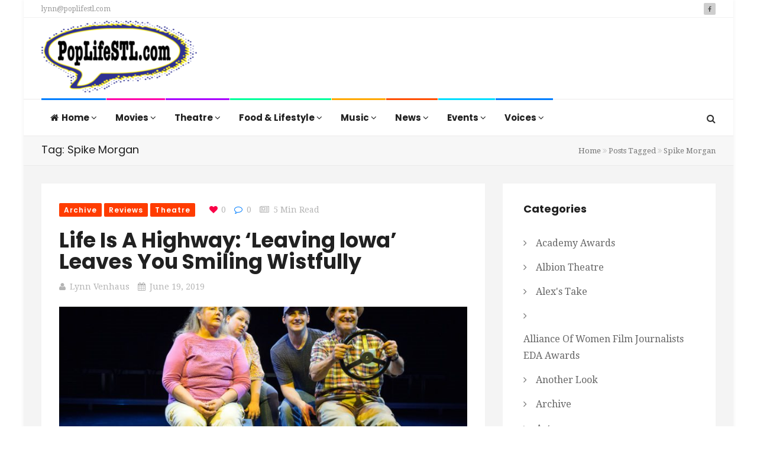

--- FILE ---
content_type: text/html; charset=UTF-8
request_url: https://poplifestl.com/tag/spike-morgan/
body_size: 15809
content:
<!DOCTYPE html>
<html lang="en-US" prefix="og: http://ogp.me/ns# fb: http://ogp.me/ns/fb#">
<head>
    <meta charset="UTF-8">
    <meta name="viewport" content="width=device-width, initial-scale=1">
    <meta http-equiv="X-UA-Compatible" content="IE=edge">
    <link rel="profile" href="https://gmpg.org/xfn/11">
    <link rel="pingback" href="https://poplifestl.com/xmlrpc.php">
    <title>Spike Morgan &#8211; Pop Life STL</title>
<meta name='robots' content='max-image-preview:large' />
<link rel='dns-prefetch' href='//www.googletagmanager.com' />
<link rel='dns-prefetch' href='//fonts.googleapis.com' />
<link rel='preconnect' href='https://fonts.gstatic.com' crossorigin />
<link rel="alternate" type="application/rss+xml" title="Pop Life STL &raquo; Feed" href="https://poplifestl.com/feed/" />
<link rel="alternate" type="application/rss+xml" title="Pop Life STL &raquo; Comments Feed" href="https://poplifestl.com/comments/feed/" />
<link rel="alternate" type="application/rss+xml" title="Pop Life STL &raquo; Spike Morgan Tag Feed" href="https://poplifestl.com/tag/spike-morgan/feed/" />
<style id='wp-img-auto-sizes-contain-inline-css' type='text/css'>
img:is([sizes=auto i],[sizes^="auto," i]){contain-intrinsic-size:3000px 1500px}
/*# sourceURL=wp-img-auto-sizes-contain-inline-css */
</style>
<style id='wp-emoji-styles-inline-css' type='text/css'>

	img.wp-smiley, img.emoji {
		display: inline !important;
		border: none !important;
		box-shadow: none !important;
		height: 1em !important;
		width: 1em !important;
		margin: 0 0.07em !important;
		vertical-align: -0.1em !important;
		background: none !important;
		padding: 0 !important;
	}
/*# sourceURL=wp-emoji-styles-inline-css */
</style>
<style id='wp-block-library-inline-css' type='text/css'>
:root{--wp-block-synced-color:#7a00df;--wp-block-synced-color--rgb:122,0,223;--wp-bound-block-color:var(--wp-block-synced-color);--wp-editor-canvas-background:#ddd;--wp-admin-theme-color:#007cba;--wp-admin-theme-color--rgb:0,124,186;--wp-admin-theme-color-darker-10:#006ba1;--wp-admin-theme-color-darker-10--rgb:0,107,160.5;--wp-admin-theme-color-darker-20:#005a87;--wp-admin-theme-color-darker-20--rgb:0,90,135;--wp-admin-border-width-focus:2px}@media (min-resolution:192dpi){:root{--wp-admin-border-width-focus:1.5px}}.wp-element-button{cursor:pointer}:root .has-very-light-gray-background-color{background-color:#eee}:root .has-very-dark-gray-background-color{background-color:#313131}:root .has-very-light-gray-color{color:#eee}:root .has-very-dark-gray-color{color:#313131}:root .has-vivid-green-cyan-to-vivid-cyan-blue-gradient-background{background:linear-gradient(135deg,#00d084,#0693e3)}:root .has-purple-crush-gradient-background{background:linear-gradient(135deg,#34e2e4,#4721fb 50%,#ab1dfe)}:root .has-hazy-dawn-gradient-background{background:linear-gradient(135deg,#faaca8,#dad0ec)}:root .has-subdued-olive-gradient-background{background:linear-gradient(135deg,#fafae1,#67a671)}:root .has-atomic-cream-gradient-background{background:linear-gradient(135deg,#fdd79a,#004a59)}:root .has-nightshade-gradient-background{background:linear-gradient(135deg,#330968,#31cdcf)}:root .has-midnight-gradient-background{background:linear-gradient(135deg,#020381,#2874fc)}:root{--wp--preset--font-size--normal:16px;--wp--preset--font-size--huge:42px}.has-regular-font-size{font-size:1em}.has-larger-font-size{font-size:2.625em}.has-normal-font-size{font-size:var(--wp--preset--font-size--normal)}.has-huge-font-size{font-size:var(--wp--preset--font-size--huge)}.has-text-align-center{text-align:center}.has-text-align-left{text-align:left}.has-text-align-right{text-align:right}.has-fit-text{white-space:nowrap!important}#end-resizable-editor-section{display:none}.aligncenter{clear:both}.items-justified-left{justify-content:flex-start}.items-justified-center{justify-content:center}.items-justified-right{justify-content:flex-end}.items-justified-space-between{justify-content:space-between}.screen-reader-text{border:0;clip-path:inset(50%);height:1px;margin:-1px;overflow:hidden;padding:0;position:absolute;width:1px;word-wrap:normal!important}.screen-reader-text:focus{background-color:#ddd;clip-path:none;color:#444;display:block;font-size:1em;height:auto;left:5px;line-height:normal;padding:15px 23px 14px;text-decoration:none;top:5px;width:auto;z-index:100000}html :where(.has-border-color){border-style:solid}html :where([style*=border-top-color]){border-top-style:solid}html :where([style*=border-right-color]){border-right-style:solid}html :where([style*=border-bottom-color]){border-bottom-style:solid}html :where([style*=border-left-color]){border-left-style:solid}html :where([style*=border-width]){border-style:solid}html :where([style*=border-top-width]){border-top-style:solid}html :where([style*=border-right-width]){border-right-style:solid}html :where([style*=border-bottom-width]){border-bottom-style:solid}html :where([style*=border-left-width]){border-left-style:solid}html :where(img[class*=wp-image-]){height:auto;max-width:100%}:where(figure){margin:0 0 1em}html :where(.is-position-sticky){--wp-admin--admin-bar--position-offset:var(--wp-admin--admin-bar--height,0px)}@media screen and (max-width:600px){html :where(.is-position-sticky){--wp-admin--admin-bar--position-offset:0px}}

/*# sourceURL=wp-block-library-inline-css */
</style><style id='global-styles-inline-css' type='text/css'>
:root{--wp--preset--aspect-ratio--square: 1;--wp--preset--aspect-ratio--4-3: 4/3;--wp--preset--aspect-ratio--3-4: 3/4;--wp--preset--aspect-ratio--3-2: 3/2;--wp--preset--aspect-ratio--2-3: 2/3;--wp--preset--aspect-ratio--16-9: 16/9;--wp--preset--aspect-ratio--9-16: 9/16;--wp--preset--color--black: #000000;--wp--preset--color--cyan-bluish-gray: #abb8c3;--wp--preset--color--white: #ffffff;--wp--preset--color--pale-pink: #f78da7;--wp--preset--color--vivid-red: #cf2e2e;--wp--preset--color--luminous-vivid-orange: #ff6900;--wp--preset--color--luminous-vivid-amber: #fcb900;--wp--preset--color--light-green-cyan: #7bdcb5;--wp--preset--color--vivid-green-cyan: #00d084;--wp--preset--color--pale-cyan-blue: #8ed1fc;--wp--preset--color--vivid-cyan-blue: #0693e3;--wp--preset--color--vivid-purple: #9b51e0;--wp--preset--gradient--vivid-cyan-blue-to-vivid-purple: linear-gradient(135deg,rgb(6,147,227) 0%,rgb(155,81,224) 100%);--wp--preset--gradient--light-green-cyan-to-vivid-green-cyan: linear-gradient(135deg,rgb(122,220,180) 0%,rgb(0,208,130) 100%);--wp--preset--gradient--luminous-vivid-amber-to-luminous-vivid-orange: linear-gradient(135deg,rgb(252,185,0) 0%,rgb(255,105,0) 100%);--wp--preset--gradient--luminous-vivid-orange-to-vivid-red: linear-gradient(135deg,rgb(255,105,0) 0%,rgb(207,46,46) 100%);--wp--preset--gradient--very-light-gray-to-cyan-bluish-gray: linear-gradient(135deg,rgb(238,238,238) 0%,rgb(169,184,195) 100%);--wp--preset--gradient--cool-to-warm-spectrum: linear-gradient(135deg,rgb(74,234,220) 0%,rgb(151,120,209) 20%,rgb(207,42,186) 40%,rgb(238,44,130) 60%,rgb(251,105,98) 80%,rgb(254,248,76) 100%);--wp--preset--gradient--blush-light-purple: linear-gradient(135deg,rgb(255,206,236) 0%,rgb(152,150,240) 100%);--wp--preset--gradient--blush-bordeaux: linear-gradient(135deg,rgb(254,205,165) 0%,rgb(254,45,45) 50%,rgb(107,0,62) 100%);--wp--preset--gradient--luminous-dusk: linear-gradient(135deg,rgb(255,203,112) 0%,rgb(199,81,192) 50%,rgb(65,88,208) 100%);--wp--preset--gradient--pale-ocean: linear-gradient(135deg,rgb(255,245,203) 0%,rgb(182,227,212) 50%,rgb(51,167,181) 100%);--wp--preset--gradient--electric-grass: linear-gradient(135deg,rgb(202,248,128) 0%,rgb(113,206,126) 100%);--wp--preset--gradient--midnight: linear-gradient(135deg,rgb(2,3,129) 0%,rgb(40,116,252) 100%);--wp--preset--font-size--small: 13px;--wp--preset--font-size--medium: 20px;--wp--preset--font-size--large: 36px;--wp--preset--font-size--x-large: 42px;--wp--preset--spacing--20: 0.44rem;--wp--preset--spacing--30: 0.67rem;--wp--preset--spacing--40: 1rem;--wp--preset--spacing--50: 1.5rem;--wp--preset--spacing--60: 2.25rem;--wp--preset--spacing--70: 3.38rem;--wp--preset--spacing--80: 5.06rem;--wp--preset--shadow--natural: 6px 6px 9px rgba(0, 0, 0, 0.2);--wp--preset--shadow--deep: 12px 12px 50px rgba(0, 0, 0, 0.4);--wp--preset--shadow--sharp: 6px 6px 0px rgba(0, 0, 0, 0.2);--wp--preset--shadow--outlined: 6px 6px 0px -3px rgb(255, 255, 255), 6px 6px rgb(0, 0, 0);--wp--preset--shadow--crisp: 6px 6px 0px rgb(0, 0, 0);}:where(.is-layout-flex){gap: 0.5em;}:where(.is-layout-grid){gap: 0.5em;}body .is-layout-flex{display: flex;}.is-layout-flex{flex-wrap: wrap;align-items: center;}.is-layout-flex > :is(*, div){margin: 0;}body .is-layout-grid{display: grid;}.is-layout-grid > :is(*, div){margin: 0;}:where(.wp-block-columns.is-layout-flex){gap: 2em;}:where(.wp-block-columns.is-layout-grid){gap: 2em;}:where(.wp-block-post-template.is-layout-flex){gap: 1.25em;}:where(.wp-block-post-template.is-layout-grid){gap: 1.25em;}.has-black-color{color: var(--wp--preset--color--black) !important;}.has-cyan-bluish-gray-color{color: var(--wp--preset--color--cyan-bluish-gray) !important;}.has-white-color{color: var(--wp--preset--color--white) !important;}.has-pale-pink-color{color: var(--wp--preset--color--pale-pink) !important;}.has-vivid-red-color{color: var(--wp--preset--color--vivid-red) !important;}.has-luminous-vivid-orange-color{color: var(--wp--preset--color--luminous-vivid-orange) !important;}.has-luminous-vivid-amber-color{color: var(--wp--preset--color--luminous-vivid-amber) !important;}.has-light-green-cyan-color{color: var(--wp--preset--color--light-green-cyan) !important;}.has-vivid-green-cyan-color{color: var(--wp--preset--color--vivid-green-cyan) !important;}.has-pale-cyan-blue-color{color: var(--wp--preset--color--pale-cyan-blue) !important;}.has-vivid-cyan-blue-color{color: var(--wp--preset--color--vivid-cyan-blue) !important;}.has-vivid-purple-color{color: var(--wp--preset--color--vivid-purple) !important;}.has-black-background-color{background-color: var(--wp--preset--color--black) !important;}.has-cyan-bluish-gray-background-color{background-color: var(--wp--preset--color--cyan-bluish-gray) !important;}.has-white-background-color{background-color: var(--wp--preset--color--white) !important;}.has-pale-pink-background-color{background-color: var(--wp--preset--color--pale-pink) !important;}.has-vivid-red-background-color{background-color: var(--wp--preset--color--vivid-red) !important;}.has-luminous-vivid-orange-background-color{background-color: var(--wp--preset--color--luminous-vivid-orange) !important;}.has-luminous-vivid-amber-background-color{background-color: var(--wp--preset--color--luminous-vivid-amber) !important;}.has-light-green-cyan-background-color{background-color: var(--wp--preset--color--light-green-cyan) !important;}.has-vivid-green-cyan-background-color{background-color: var(--wp--preset--color--vivid-green-cyan) !important;}.has-pale-cyan-blue-background-color{background-color: var(--wp--preset--color--pale-cyan-blue) !important;}.has-vivid-cyan-blue-background-color{background-color: var(--wp--preset--color--vivid-cyan-blue) !important;}.has-vivid-purple-background-color{background-color: var(--wp--preset--color--vivid-purple) !important;}.has-black-border-color{border-color: var(--wp--preset--color--black) !important;}.has-cyan-bluish-gray-border-color{border-color: var(--wp--preset--color--cyan-bluish-gray) !important;}.has-white-border-color{border-color: var(--wp--preset--color--white) !important;}.has-pale-pink-border-color{border-color: var(--wp--preset--color--pale-pink) !important;}.has-vivid-red-border-color{border-color: var(--wp--preset--color--vivid-red) !important;}.has-luminous-vivid-orange-border-color{border-color: var(--wp--preset--color--luminous-vivid-orange) !important;}.has-luminous-vivid-amber-border-color{border-color: var(--wp--preset--color--luminous-vivid-amber) !important;}.has-light-green-cyan-border-color{border-color: var(--wp--preset--color--light-green-cyan) !important;}.has-vivid-green-cyan-border-color{border-color: var(--wp--preset--color--vivid-green-cyan) !important;}.has-pale-cyan-blue-border-color{border-color: var(--wp--preset--color--pale-cyan-blue) !important;}.has-vivid-cyan-blue-border-color{border-color: var(--wp--preset--color--vivid-cyan-blue) !important;}.has-vivid-purple-border-color{border-color: var(--wp--preset--color--vivid-purple) !important;}.has-vivid-cyan-blue-to-vivid-purple-gradient-background{background: var(--wp--preset--gradient--vivid-cyan-blue-to-vivid-purple) !important;}.has-light-green-cyan-to-vivid-green-cyan-gradient-background{background: var(--wp--preset--gradient--light-green-cyan-to-vivid-green-cyan) !important;}.has-luminous-vivid-amber-to-luminous-vivid-orange-gradient-background{background: var(--wp--preset--gradient--luminous-vivid-amber-to-luminous-vivid-orange) !important;}.has-luminous-vivid-orange-to-vivid-red-gradient-background{background: var(--wp--preset--gradient--luminous-vivid-orange-to-vivid-red) !important;}.has-very-light-gray-to-cyan-bluish-gray-gradient-background{background: var(--wp--preset--gradient--very-light-gray-to-cyan-bluish-gray) !important;}.has-cool-to-warm-spectrum-gradient-background{background: var(--wp--preset--gradient--cool-to-warm-spectrum) !important;}.has-blush-light-purple-gradient-background{background: var(--wp--preset--gradient--blush-light-purple) !important;}.has-blush-bordeaux-gradient-background{background: var(--wp--preset--gradient--blush-bordeaux) !important;}.has-luminous-dusk-gradient-background{background: var(--wp--preset--gradient--luminous-dusk) !important;}.has-pale-ocean-gradient-background{background: var(--wp--preset--gradient--pale-ocean) !important;}.has-electric-grass-gradient-background{background: var(--wp--preset--gradient--electric-grass) !important;}.has-midnight-gradient-background{background: var(--wp--preset--gradient--midnight) !important;}.has-small-font-size{font-size: var(--wp--preset--font-size--small) !important;}.has-medium-font-size{font-size: var(--wp--preset--font-size--medium) !important;}.has-large-font-size{font-size: var(--wp--preset--font-size--large) !important;}.has-x-large-font-size{font-size: var(--wp--preset--font-size--x-large) !important;}
/*# sourceURL=global-styles-inline-css */
</style>

<style id='classic-theme-styles-inline-css' type='text/css'>
/*! This file is auto-generated */
.wp-block-button__link{color:#fff;background-color:#32373c;border-radius:9999px;box-shadow:none;text-decoration:none;padding:calc(.667em + 2px) calc(1.333em + 2px);font-size:1.125em}.wp-block-file__button{background:#32373c;color:#fff;text-decoration:none}
/*# sourceURL=/wp-includes/css/classic-themes.min.css */
</style>
<link rel='stylesheet' id='contact-form-7-css' href='https://poplifestl.com/wp-content/plugins/contact-form-7/includes/css/styles.css' type='text/css' media='all' />
<link rel='stylesheet' id='zilla-likes-css' href='https://poplifestl.com/wp-content/plugins/tt-plugin/inc/post-likes/styles/zilla-likes.css' type='text/css' media='all' />
<link rel='stylesheet' id='font-awesome-css' href='https://poplifestl.com/wp-content/themes/trendymag/css/font-awesome.min.css' type='text/css' media='all' />
<link rel='stylesheet' id='bootstrap-css' href='https://poplifestl.com/wp-content/themes/trendymag/css/bootstrap.min.css' type='text/css' media='all' />
<link rel='stylesheet' id='trendymag-plugins-css' href='https://poplifestl.com/wp-content/themes/trendymag/css/plugins.css' type='text/css' media='all' />
<link rel='stylesheet' id='trendymag-print-css' href='https://poplifestl.com/wp-content/themes/trendymag/css/print.css' type='text/css' media='print' />
<link rel='stylesheet' id='stylesheet-css' href='https://poplifestl.com/wp-content/themes/trendymag-child/style.css' type='text/css' media='all' />
<link rel='stylesheet' id='trendymag-custom-style-css' href='https://poplifestl.com/wp-content/themes/trendymag/custom-style.php' type='text/css' media='all' />
<link rel='stylesheet' id='trendymag-parent-style-css' href='https://poplifestl.com/wp-content/themes/trendymag/style.css' type='text/css' media='all' />
<link rel='stylesheet' id='trendymag-child-style-css' href='https://poplifestl.com/wp-content/themes/trendymag-child/style.css' type='text/css' media='all' />
<link rel='stylesheet' id='tt-trendyicon-css' href='https://poplifestl.com/wp-content/plugins/tt-plugin/css/trendyicon.css' type='text/css' media='all' />
<link rel='stylesheet' id='tt-style-css' href='https://poplifestl.com/wp-content/plugins/tt-plugin/css/style.css' type='text/css' media='all' />
<link rel="preload" as="style" href="https://fonts.googleapis.com/css?family=Droid%20Serif:400%7CPoppins:100,200,300,400,500,600,700,800,900,100italic,200italic,300italic,400italic,500italic,600italic,700italic,800italic,900italic&#038;display=swap" /><link rel="stylesheet" href="https://fonts.googleapis.com/css?family=Droid%20Serif:400%7CPoppins:100,200,300,400,500,600,700,800,900,100italic,200italic,300italic,400italic,500italic,600italic,700italic,800italic,900italic&#038;display=swap" media="print" onload="this.media='all'"><noscript><link rel="stylesheet" href="https://fonts.googleapis.com/css?family=Droid%20Serif:400%7CPoppins:100,200,300,400,500,600,700,800,900,100italic,200italic,300italic,400italic,500italic,600italic,700italic,800italic,900italic&#038;display=swap" /></noscript><script type="text/javascript" src="https://poplifestl.com/wp-includes/js/jquery/jquery.min.js" id="jquery-core-js"></script>
<script type="text/javascript" src="https://poplifestl.com/wp-includes/js/jquery/jquery-migrate.min.js" id="jquery-migrate-js"></script>
<script type="text/javascript" id="zilla-likes-js-extra">
/* <![CDATA[ */
var zilla_likes = {"ajaxurl":"https://poplifestl.com/wp-admin/admin-ajax.php"};
//# sourceURL=zilla-likes-js-extra
/* ]]> */
</script>
<script type="text/javascript" src="https://poplifestl.com/wp-content/plugins/tt-plugin/inc/post-likes/scripts/zilla-likes.js" id="zilla-likes-js"></script>

<!-- Google tag (gtag.js) snippet added by Site Kit -->
<!-- Google Analytics snippet added by Site Kit -->
<script type="text/javascript" src="https://www.googletagmanager.com/gtag/js?id=GT-MBH4H65V" id="google_gtagjs-js" async></script>
<script type="text/javascript" id="google_gtagjs-js-after">
/* <![CDATA[ */
window.dataLayer = window.dataLayer || [];function gtag(){dataLayer.push(arguments);}
gtag("set","linker",{"domains":["poplifestl.com"]});
gtag("js", new Date());
gtag("set", "developer_id.dZTNiMT", true);
gtag("config", "GT-MBH4H65V");
 window._googlesitekit = window._googlesitekit || {}; window._googlesitekit.throttledEvents = []; window._googlesitekit.gtagEvent = (name, data) => { var key = JSON.stringify( { name, data } ); if ( !! window._googlesitekit.throttledEvents[ key ] ) { return; } window._googlesitekit.throttledEvents[ key ] = true; setTimeout( () => { delete window._googlesitekit.throttledEvents[ key ]; }, 5 ); gtag( "event", name, { ...data, event_source: "site-kit" } ); }; 
//# sourceURL=google_gtagjs-js-after
/* ]]> */
</script>
<link rel="https://api.w.org/" href="https://poplifestl.com/wp-json/" /><link rel="alternate" title="JSON" type="application/json" href="https://poplifestl.com/wp-json/wp/v2/tags/724" /><link rel="EditURI" type="application/rsd+xml" title="RSD" href="https://poplifestl.com/xmlrpc.php?rsd" />
<meta name="generator" content="Redux 4.5.10" /><meta property="fb:app_id" content="623007141830676"/><meta name="generator" content="Site Kit by Google 1.170.0" /><meta name="generator" content="Powered by WPBakery Page Builder - drag and drop page builder for WordPress."/>
<style type="text/css">.saboxplugin-wrap{-webkit-box-sizing:border-box;-moz-box-sizing:border-box;-ms-box-sizing:border-box;box-sizing:border-box;border:1px solid #eee;width:100%;clear:both;display:block;overflow:hidden;word-wrap:break-word;position:relative}.saboxplugin-wrap .saboxplugin-gravatar{float:left;padding:0 20px 20px 20px}.saboxplugin-wrap .saboxplugin-gravatar img{max-width:100px;height:auto;border-radius:0;}.saboxplugin-wrap .saboxplugin-authorname{font-size:18px;line-height:1;margin:20px 0 0 20px;display:block}.saboxplugin-wrap .saboxplugin-authorname a{text-decoration:none}.saboxplugin-wrap .saboxplugin-authorname a:focus{outline:0}.saboxplugin-wrap .saboxplugin-desc{display:block;margin:5px 20px}.saboxplugin-wrap .saboxplugin-desc a{text-decoration:underline}.saboxplugin-wrap .saboxplugin-desc p{margin:5px 0 12px}.saboxplugin-wrap .saboxplugin-web{margin:0 20px 15px;text-align:left}.saboxplugin-wrap .sab-web-position{text-align:right}.saboxplugin-wrap .saboxplugin-web a{color:#ccc;text-decoration:none}.saboxplugin-wrap .saboxplugin-socials{position:relative;display:block;background:#fcfcfc;padding:5px;border-top:1px solid #eee}.saboxplugin-wrap .saboxplugin-socials a svg{width:20px;height:20px}.saboxplugin-wrap .saboxplugin-socials a svg .st2{fill:#fff; transform-origin:center center;}.saboxplugin-wrap .saboxplugin-socials a svg .st1{fill:rgba(0,0,0,.3)}.saboxplugin-wrap .saboxplugin-socials a:hover{opacity:.8;-webkit-transition:opacity .4s;-moz-transition:opacity .4s;-o-transition:opacity .4s;transition:opacity .4s;box-shadow:none!important;-webkit-box-shadow:none!important}.saboxplugin-wrap .saboxplugin-socials .saboxplugin-icon-color{box-shadow:none;padding:0;border:0;-webkit-transition:opacity .4s;-moz-transition:opacity .4s;-o-transition:opacity .4s;transition:opacity .4s;display:inline-block;color:#fff;font-size:0;text-decoration:inherit;margin:5px;-webkit-border-radius:0;-moz-border-radius:0;-ms-border-radius:0;-o-border-radius:0;border-radius:0;overflow:hidden}.saboxplugin-wrap .saboxplugin-socials .saboxplugin-icon-grey{text-decoration:inherit;box-shadow:none;position:relative;display:-moz-inline-stack;display:inline-block;vertical-align:middle;zoom:1;margin:10px 5px;color:#444;fill:#444}.clearfix:after,.clearfix:before{content:' ';display:table;line-height:0;clear:both}.ie7 .clearfix{zoom:1}.saboxplugin-socials.sabox-colored .saboxplugin-icon-color .sab-twitch{border-color:#38245c}.saboxplugin-socials.sabox-colored .saboxplugin-icon-color .sab-behance{border-color:#003eb0}.saboxplugin-socials.sabox-colored .saboxplugin-icon-color .sab-deviantart{border-color:#036824}.saboxplugin-socials.sabox-colored .saboxplugin-icon-color .sab-digg{border-color:#00327c}.saboxplugin-socials.sabox-colored .saboxplugin-icon-color .sab-dribbble{border-color:#ba1655}.saboxplugin-socials.sabox-colored .saboxplugin-icon-color .sab-facebook{border-color:#1e2e4f}.saboxplugin-socials.sabox-colored .saboxplugin-icon-color .sab-flickr{border-color:#003576}.saboxplugin-socials.sabox-colored .saboxplugin-icon-color .sab-github{border-color:#264874}.saboxplugin-socials.sabox-colored .saboxplugin-icon-color .sab-google{border-color:#0b51c5}.saboxplugin-socials.sabox-colored .saboxplugin-icon-color .sab-html5{border-color:#902e13}.saboxplugin-socials.sabox-colored .saboxplugin-icon-color .sab-instagram{border-color:#1630aa}.saboxplugin-socials.sabox-colored .saboxplugin-icon-color .sab-linkedin{border-color:#00344f}.saboxplugin-socials.sabox-colored .saboxplugin-icon-color .sab-pinterest{border-color:#5b040e}.saboxplugin-socials.sabox-colored .saboxplugin-icon-color .sab-reddit{border-color:#992900}.saboxplugin-socials.sabox-colored .saboxplugin-icon-color .sab-rss{border-color:#a43b0a}.saboxplugin-socials.sabox-colored .saboxplugin-icon-color .sab-sharethis{border-color:#5d8420}.saboxplugin-socials.sabox-colored .saboxplugin-icon-color .sab-soundcloud{border-color:#995200}.saboxplugin-socials.sabox-colored .saboxplugin-icon-color .sab-spotify{border-color:#0f612c}.saboxplugin-socials.sabox-colored .saboxplugin-icon-color .sab-stackoverflow{border-color:#a95009}.saboxplugin-socials.sabox-colored .saboxplugin-icon-color .sab-steam{border-color:#006388}.saboxplugin-socials.sabox-colored .saboxplugin-icon-color .sab-user_email{border-color:#b84e05}.saboxplugin-socials.sabox-colored .saboxplugin-icon-color .sab-tumblr{border-color:#10151b}.saboxplugin-socials.sabox-colored .saboxplugin-icon-color .sab-twitter{border-color:#0967a0}.saboxplugin-socials.sabox-colored .saboxplugin-icon-color .sab-vimeo{border-color:#0d7091}.saboxplugin-socials.sabox-colored .saboxplugin-icon-color .sab-windows{border-color:#003f71}.saboxplugin-socials.sabox-colored .saboxplugin-icon-color .sab-whatsapp{border-color:#003f71}.saboxplugin-socials.sabox-colored .saboxplugin-icon-color .sab-wordpress{border-color:#0f3647}.saboxplugin-socials.sabox-colored .saboxplugin-icon-color .sab-yahoo{border-color:#14002d}.saboxplugin-socials.sabox-colored .saboxplugin-icon-color .sab-youtube{border-color:#900}.saboxplugin-socials.sabox-colored .saboxplugin-icon-color .sab-xing{border-color:#000202}.saboxplugin-socials.sabox-colored .saboxplugin-icon-color .sab-mixcloud{border-color:#2475a0}.saboxplugin-socials.sabox-colored .saboxplugin-icon-color .sab-vk{border-color:#243549}.saboxplugin-socials.sabox-colored .saboxplugin-icon-color .sab-medium{border-color:#00452c}.saboxplugin-socials.sabox-colored .saboxplugin-icon-color .sab-quora{border-color:#420e00}.saboxplugin-socials.sabox-colored .saboxplugin-icon-color .sab-meetup{border-color:#9b181c}.saboxplugin-socials.sabox-colored .saboxplugin-icon-color .sab-goodreads{border-color:#000}.saboxplugin-socials.sabox-colored .saboxplugin-icon-color .sab-snapchat{border-color:#999700}.saboxplugin-socials.sabox-colored .saboxplugin-icon-color .sab-500px{border-color:#00557f}.saboxplugin-socials.sabox-colored .saboxplugin-icon-color .sab-mastodont{border-color:#185886}.sabox-plus-item{margin-bottom:20px}@media screen and (max-width:480px){.saboxplugin-wrap{text-align:center}.saboxplugin-wrap .saboxplugin-gravatar{float:none;padding:20px 0;text-align:center;margin:0 auto;display:block}.saboxplugin-wrap .saboxplugin-gravatar img{float:none;display:inline-block;display:-moz-inline-stack;vertical-align:middle;zoom:1}.saboxplugin-wrap .saboxplugin-desc{margin:0 10px 20px;text-align:center}.saboxplugin-wrap .saboxplugin-authorname{text-align:center;margin:10px 0 20px}}body .saboxplugin-authorname a,body .saboxplugin-authorname a:hover{box-shadow:none;-webkit-box-shadow:none}a.sab-profile-edit{font-size:16px!important;line-height:1!important}.sab-edit-settings a,a.sab-profile-edit{color:#0073aa!important;box-shadow:none!important;-webkit-box-shadow:none!important}.sab-edit-settings{margin-right:15px;position:absolute;right:0;z-index:2;bottom:10px;line-height:20px}.sab-edit-settings i{margin-left:5px}.saboxplugin-socials{line-height:1!important}.rtl .saboxplugin-wrap .saboxplugin-gravatar{float:right}.rtl .saboxplugin-wrap .saboxplugin-authorname{display:flex;align-items:center}.rtl .saboxplugin-wrap .saboxplugin-authorname .sab-profile-edit{margin-right:10px}.rtl .sab-edit-settings{right:auto;left:0}img.sab-custom-avatar{max-width:75px;}.saboxplugin-wrap {margin-top:0px; margin-bottom:0px; padding: 0px 0px }.saboxplugin-wrap .saboxplugin-authorname {font-size:18px; line-height:25px;}.saboxplugin-wrap .saboxplugin-desc p, .saboxplugin-wrap .saboxplugin-desc {font-size:14px !important; line-height:21px !important;}.saboxplugin-wrap .saboxplugin-web {font-size:14px;}.saboxplugin-wrap .saboxplugin-socials a svg {width:18px;height:18px;}</style><style id="trendymag_theme_option-dynamic-css" title="dynamic-css" class="redux-options-output">body{background-color:#ffffff;background-repeat:no-repeat;background-attachment:fixed;background-position:center top;background-size:cover;}</style><noscript><style> .wpb_animate_when_almost_visible { opacity: 1; }</style></noscript>
<!-- START - Open Graph and Twitter Card Tags 3.3.7 -->
 <!-- Facebook Open Graph -->
  <meta property="og:locale" content="en_US"/>
  <meta property="og:site_name" content="Pop Life STL"/>
  <meta property="og:title" content="Spike Morgan"/>
  <meta property="og:url" content="https://poplifestl.com/tag/spike-morgan/"/>
  <meta property="og:type" content="article"/>
  <meta property="og:description" content="by Lynn Venhaus"/>
 <!-- Google+ / Schema.org -->
 <!-- Twitter Cards -->
  <meta name="twitter:title" content="Spike Morgan"/>
  <meta name="twitter:url" content="https://poplifestl.com/tag/spike-morgan/"/>
  <meta name="twitter:description" content="by Lynn Venhaus"/>
  <meta name="twitter:card" content="summary_large_image"/>
 <!-- SEO -->
 <!-- Misc. tags -->
 <!-- is_tag -->
<!-- END - Open Graph and Twitter Card Tags 3.3.7 -->
	
<link rel='stylesheet' id='dashicons-css' href='https://poplifestl.com/wp-includes/css/dashicons.min.css' type='text/css' media='all' />
<link rel='stylesheet' id='thickbox-css' href='https://poplifestl.com/wp-includes/js/thickbox/thickbox.css' type='text/css' media='all' />
</head>

<body data-rsssl=1 id="home" class="archive tag tag-spike-morgan tag-724 wp-embed-responsive wp-theme-trendymag wp-child-theme-trendymag-child has-header-search menu-colored-border footer-three group-blog has-site-logo has-mobile-logo box-layout wpb-js-composer js-comp-ver-6.1 vc_responsive" itemscope="itemscope" itemtype="https://schema.org/WebPage">
    
    <div id="wrapper">
        
        
<div class="header-wrapper navbar-fixed-top">
    
<div class="header-top-wrapper">
    <div class="container">
        <div class="row">
            <div class="col-md-12">
                <div class="header-top-contents">
                    <div class="contact-info-wrapper">

                                                
                                                
                                                    <div class="contact-info hidden-xs">
                                <ul>
 	<li><a href="/cdn-cgi/l/email-protection#9df1e4f3f3ddedf2edf1f4fbf8eee9f1b3fef2f0"><span class="__cf_email__" data-cfemail="78140116163808170814111e1d0b0c14561b1715">[email&#160;protected]</span></a></li>
</ul>                            </div>
                                            </div>

                                        
                                            <div class="social-links-wrap text-right pull-right">
                            
<div class="social-icon">
    <ul class="list-inline">
                        <li><a href="https://www.facebook.com/venhauscreative"><i class="fa fa-facebook"></i></a></li>
                </ul>
</div>                        </div> <!-- /social-links-wrap -->
                    
                                    </div>
            </div> <!-- .col-md-12 -->
        </div> <!-- .row -->
    </div> <!-- .container -->
</div> <!-- .header-top-wrapper -->
    <div class="brand-wrapper">
        <div class="container">

                            <div class="search-box-wrap visible-xs">
                    <div class="search-icon"></div>
                    <form role="search" method="get" id="searchform" class="search-form" action="https://poplifestl.com/">
        <input type="text" class="form-control" value="" name="s" id="s" placeholder="Search"/>
        <button type="submit"><i class="fa fa-search"></i></button>
        <input type="hidden" value="post" name="post_type" />
    </form>                </div>
            
            <button type="button" class="navbar-toggle">
                <span class="icon-bar"></span>
                <span class="icon-bar"></span>
                <span class="icon-bar"></span>
            </button>

            <div class="row">
                <div class="col-sm-3 clearfix">
                    <div class="navbar-brand">
                        <h1>
                            
<a href="https://poplifestl.com/" title="Pop Life STL">
    
        <img class="site-logo hidden-xs" src="https://poplifestl.com/wp-content/uploads/2018/07/PopLifeSTL_logo_150pdi-e1580434577256.png" data-at2x="https://poplifestl.com/wp-content/uploads/2020/01/PopLifeSTL_logo.png" alt="Pop Life STL"/>

        <img class="site-logo visible-xs" src="https://poplifestl.com/wp-content/uploads/2018/07/PopLifeSTL_logo_150pdi-e1580434577256.png" data-at2x="https://poplifestl.com/wp-content/uploads/2020/01/PopLifeSTL_logo.png" alt="Pop Life STL"/>
        
        
                    
    </a>                        </h1>
                    </div> <!-- .navbar-brand -->
                </div>
                <div class="col-sm-9">
                                    </div> <!-- .col-sm-9 -->
            </div> <!-- .row -->
        </div> <!-- .container -->
    </div>

    <nav class="navbar navbar-default">
        <div class="menu-close visible-xs"><i class="fa fa-times"></i></div>
        <div class="main-menu-wrapper clearfix">
            <div class="container">
                                    <div class="search-box-wrap pull-right hidden-sm hidden-xs">
                        <div class="search-icon"></div>
                        <form role="search" method="get" id="searchform" class="search-form" action="https://poplifestl.com/">
        <input type="text" class="form-control" value="" name="s" id="s" placeholder="Search"/>
        <button type="submit"><i class="fa fa-search"></i></button>
        <input type="hidden" value="post" name="post_type" />
    </form>                    </div>
                                
                <div class="main-menu">
                    <ul id="menu-primary-menu" class="menu nav navbar-nav"><li id="menu-item-333" class="menu-item menu-item-type-post_type menu-item-object-page menu-item-home menu-item-333  has-mega-menu has-mega-menu has-menu-child"><a title="Home" href="https://poplifestl.com/"><i class="fa fa-home"></i>Home <span class="fa fa-angle-down dropdown-menu-trigger" data-toggle="collapse" data-target=".dropdown-menu-333" aria-expanded="false"></span></a><div class="megamenu-wrapper collapse dropdown-menu-333 menu-item-2246 menu-item-depth-0">
</div>
</li>
<li id="menu-item-522" class="menu-item menu-item-type-taxonomy menu-item-object-category menu-item-522  has-mega-menu has-mega-menu has-menu-child"><a title="Movies" href="https://poplifestl.com/category/movies/">Movies <span class="fa fa-angle-down dropdown-menu-trigger" data-toggle="collapse" data-target=".dropdown-menu-522" aria-expanded="false"></span></a><div class="megamenu-wrapper collapse dropdown-menu-522 menu-item-2246 menu-item-depth-0">
</div>
</li>
<li id="menu-item-523" class="menu-item menu-item-type-taxonomy menu-item-object-category menu-item-523  has-mega-menu has-mega-menu has-menu-child"><a title="Theatre" href="https://poplifestl.com/category/theatre/">Theatre <span class="fa fa-angle-down dropdown-menu-trigger" data-toggle="collapse" data-target=".dropdown-menu-523" aria-expanded="false"></span></a><div class="megamenu-wrapper collapse dropdown-menu-523 menu-item-2246 menu-item-depth-0">
</div>
</li>
<li id="menu-item-4769" class="menu-item menu-item-type-taxonomy menu-item-object-category menu-item-4769  has-mega-menu has-mega-menu has-menu-child"><a title="Food &amp; Lifestyle" href="https://poplifestl.com/category/lifestyle/">Food &#038; Lifestyle <span class="fa fa-angle-down dropdown-menu-trigger" data-toggle="collapse" data-target=".dropdown-menu-4769" aria-expanded="false"></span></a><div class="megamenu-wrapper collapse dropdown-menu-4769 menu-item-2246 menu-item-depth-0">
</div>
</li>
<li id="menu-item-4770" class="menu-item menu-item-type-taxonomy menu-item-object-category menu-item-4770  has-mega-menu has-mega-menu has-menu-child"><a title="Music" href="https://poplifestl.com/category/music/">Music <span class="fa fa-angle-down dropdown-menu-trigger" data-toggle="collapse" data-target=".dropdown-menu-4770" aria-expanded="false"></span></a><div class="megamenu-wrapper collapse dropdown-menu-4770 menu-item-2246 menu-item-depth-0">
</div>
</li>
<li id="menu-item-567" class="menu-item menu-item-type-taxonomy menu-item-object-category menu-item-567  has-mega-menu has-mega-menu has-menu-child"><a title="News" href="https://poplifestl.com/category/news/">News <span class="fa fa-angle-down dropdown-menu-trigger" data-toggle="collapse" data-target=".dropdown-menu-567" aria-expanded="false"></span></a><div class="megamenu-wrapper collapse dropdown-menu-567 menu-item-2246 menu-item-depth-0">
</div>
</li>
<li id="menu-item-524" class="menu-item menu-item-type-taxonomy menu-item-object-category menu-item-524  has-mega-menu has-mega-menu has-menu-child"><a title="Events" href="https://poplifestl.com/category/events/">Events <span class="fa fa-angle-down dropdown-menu-trigger" data-toggle="collapse" data-target=".dropdown-menu-524" aria-expanded="false"></span></a><div class="megamenu-wrapper collapse dropdown-menu-524 menu-item-2246 menu-item-depth-0">
</div>
</li>
<li id="menu-item-12571" class="menu-item menu-item-type-taxonomy menu-item-object-category menu-item-12571  has-mega-menu has-mega-menu has-menu-child"><a title="Voices" href="https://poplifestl.com/category/voices/">Voices <span class="fa fa-angle-down dropdown-menu-trigger" data-toggle="collapse" data-target=".dropdown-menu-12571" aria-expanded="false"></span></a><div class="megamenu-wrapper collapse dropdown-menu-12571 menu-item-2246 menu-item-depth-0">
</div>
</li>
</ul>                </div>
            </div><!-- .container-->
        </div> <!-- /navbar-collapse -->
    </nav>

    </div> <!-- .header-wrapper -->
        <div id="page-content-wrapper">
        

<!--page title start-->
<section class="page-title " role="banner">
    <div class="container">
                    <h2>Tag: Spike Morgan</h2>
                <div class="tt-breadcrumb">
                    <ul class="breadcrumb">
            <li>
                <a href="https://poplifestl.com">Home</a>
            </li>
            <li class="active">
                                Posts Tagged <span class="raquo"><i class="fa fa-angle-double-right"></i> </span>Spike Morgan                  
            </li>
        </ul>
            </div>
    </div><!-- .container -->
</section> <!-- page-title --><div class="blog-wrapper news-wrapper">
	<div class="container">
		<div class="row">
			<div class="col-md-8 col-sm-8">
				<main id="main" class="posts-content" role="main">

											
							
<article id="post-737" class="post-wrapper post-737 post type-post status-publish format-standard has-post-thumbnail hentry category-archive category-reviews category-theatre tag-act-inc tag-amanda-brasher tag-cb-adams tag-cece-day tag-colleen-heneghan tag-hunter-frederick tag-j-scheidegger-center-for-the-arts tag-jane-sullvian tag-john-emery tag-john-reidy tag-kaitlynn-ferris tag-leaving-iowa tag-lindenwood-university tag-lori-potts tag-michael-sullivan tag-spike-morgan tag-tim-clue tag-tim-grumich" itemscope itemtype="https://schema.org/Article">
    <header class="featured-wrapper">
        <div class="entry-meta">
            <ul class="list-inline">
                <li><span class="posted-in">            <a class="archive" href="https://poplifestl.com/category/archive/" rel="category tag" style="">Archive</a>
                    <a class="reviews" href="https://poplifestl.com/category/reviews/" rel="category tag" style="">Reviews</a>
                    <a class="theatre" href="https://poplifestl.com/category/theatre/" rel="category tag" style="background-color: #ff3c00">Theatre</a>
        </span></li>
                <li>
                                            <span class="right"><a href="#" class="zilla-likes" id="zilla-likes-737" title="Like this"><span class="zilla-likes-count">0</span> <span class="zilla-likes-postfix"></span></a></span>
                                    </li>
                <li>
                    <span class="post-comments-number">
                        <i class="fa fa-comment-o"></i><a href="https://poplifestl.com/life-is-a-highway-leaving-iowa-leaves-you-smiling-wistfully/#respond">0</a>                    </span>
                </li>
                <li><span><i class="fa fa-newspaper-o"></i>5 min read</span></li>
            </ul>
        </div> <!-- .entry-meta -->

        <div class="entry-header">
            <h2 class="entry-title"><a href="https://poplifestl.com/life-is-a-highway-leaving-iowa-leaves-you-smiling-wistfully/" rel="bookmark">Life is a Highway: ‘Leaving Iowa’ Leaves You Smiling Wistfully</a></h2>        </div><!-- /.entry-header -->
        
        
        <ul class="entry-meta list-inline clearfix">
                            <li>
                    <span class="author vcard">
                        <i class="fa fa-user"></i><a class="url fn n" href="https://poplifestl.com/author/lynn/">Lynn Venhaus</a>                    </span>
                </li>
            
                            <li>
                    <i class="fa fa-calendar"></i><a href="https://poplifestl.com/life-is-a-highway-leaving-iowa-leaves-you-smiling-wistfully/" rel="bookmark">June 19, 2019</a>
                </li>
            
                    </ul>
    
        
                    <div class="post-thumbnail">
                                    
                    <img width="750" height="350" src="https://poplifestl.com/wp-content/uploads/2020/01/IMG_5752-70-750x350.jpg" class="img-responsive wp-post-image" alt="Life is a Highway: ‘Leaving Iowa’ Leaves You Smiling Wistfully" decoding="async" fetchpriority="high" />
                            </div><!-- .post-thumbnail -->
            </header><!-- /.featured-wrapper -->
    
    <div class="blog-content">
        <div class="entry-content">
            <p>By C.B. AdamsContributing WriterAct Inc.’s family-friendly production of Leaving Iowa, written by the multi-talented team of Tim Clue and Spike Morgan, feels like an adaptation of a personal essay. You know, the kind that appears around Father’s Day in the New York Times‘s Sunday Review with a title like, “Me and My Old Man.”</p>
<p> John Steinbeck took to the highways with his dog and ended up with a book called Travels With Charlie. Leaving Iowa, a memory play that weaves past and present, could just as well be titled Travels With My Dad — a mildly ironic title perhaps, given that the narrator of this play is carrying around his father’s memory and his burial ashes. </p>
<p>Befitting its authors’ professional achievements as motivational speakers and improv/stand-up comedians, Leaving Iowa offers snappy, quick-paced and engaging dialogue that is well timed and sprinkled liberally with one-liners and other comedic accoutrements. </p>
<p>As an entertainment, it shares much with a good-quality sitcom in the vicinity of Home Improvement. It’s approach and themes are milder versions of those in A Christmas Story(movie or musical version), which was itself a softer version of humorist Jean Shepard’s novel In God We Trust: All Others Pay Cash.</p>
<p>Photo by John LambLeaving Iowa can feature as many as 27 performers by casting multiple character parts separately. Director Lori Renna nicely pared this production to just six by making use of the quick-changing talents of CeCe Day and John Emery. </p>
<p>Part of the fun of this production was anticipating whom Day and Emery would be playing the next time they emerged from the wings of the in-the-round stage at the Black Box Theater in Lindenwood’s J. Scheidegger Center for the Arts.The four other parts, played by John Reidy as Dad, Colleen Heneghan as Mom, Hunter Frederick as Don Browning and Amanda Brasher as Sis, also required the actors to portray their characters in the present and past. Hunter and Brasher delightfully transformed from young backseat nattering chatterboxes to their more mature but no less competitive adult counterparts. The play is projected through the lens of the son, Don Browning. Hunter’s likeable, identifiable and approachable portrayal of a son running the gamut of fond remembrances, regret and contrition hit his mark with ease every time.</p>
<p>Heneghan and Reidy as Mom and Dad respectively provided a solid base from which the rest of the play revolves. After all, doesn’t it seem like our parents never change? This was especially true as veteran actor Reidy play Dad both as a real live character as well as a tingle-inducing memory-ghost in some scenes.</p>
<p>As the actors bopped from scene to scene along the play’s extended time line, their efforts were well supported by the staging provided by Lori Potts, scene design by Tim Grumich, lighting design by Michael Sullivan , costume design by Jane Sullivan and sound design by Kaitlynn Ferris. To this team’s credit, all of these elements  were quietly woven into the play and provided just the right of effect to convey each scene. Sometimes, as in this case, not standing out is outstanding — and the right directorial choice.More than once, the family in Leaving Iowa piles into an imaginary car and hits a road that is sometimes metaphorical and sometimes actual. As the play ends, with Don finally finding an appropriate resting place for his father’s ashes, its resolution leaves the audience with a feeling both wistful, amused, satisfied, and…well, happy. You know that look a dog has with its head sticking out the window of a moving car, as if its smiling?Yeah, Leaving Iowa leaves you like that. </p>
<p>Photo by John LambAct Inc. presents “Leaving Iowa” June 14 through June 22. Performances June 21-22 are Friday at 7:30 p.m. and Saturday at 2 p.m. in the Emerson Black Box Theatre at J. Scheidegger Cener for the Arts on the Lindenwood campus in St. Charles. For more information or tickets, visit www.actincstl.com</p>
<div class="saboxplugin-wrap" itemtype="http://schema.org/Person" itemscope itemprop="author"><div class="saboxplugin-tab"><div class="saboxplugin-gravatar"><img decoding="async" src="https://poplifestl.com/wp-content/uploads/2018/07/Lynn-Venhaus-2023-scaled.jpg" width="100"  height="100" alt="" itemprop="image"></div><div class="saboxplugin-authorname"><a href="https://poplifestl.com/author/lynn/" class="vcard author" rel="author"><span class="fn">Lynn Venhaus</span></a></div><div class="saboxplugin-desc"><div itemprop="description"><p>Lynn (Zipfel) Venhaus has had a continuous byline in St. Louis metro region publications since 1978. She writes features and news for Belleville News-Democrat and contributes to St. Louis magazine and other publications. </p>
<p>She is a Rotten Tomatoes-approved film critic, currently reviews films for Webster-Kirkwood Times and KTRS Radio, covers entertainment for PopLifeSTL.com and co-hosts podcast PopLifeSTL.com…Presents. </p>
<p>She is a member of Critics Choice Association, where she serves on the women&#8217;s and marketing committees; Alliance of Women Film Journalists; and on the board of the St. Louis Film Critics Association. She is a founding and board member of the St. Louis Theater Circle.</p>
<p>She is retired from teaching journalism/media as an adjunct college instructor.</p>
</div></div><div class="saboxplugin-web "><a href="https://poplifestl.com" target="_self" >poplifestl.com</a></div><div class="clearfix"></div><div class="saboxplugin-socials "><a title="Facebook" target="_self" href="https://www.facebook.com/lynn.venhaus" rel="nofollow noopener" class="saboxplugin-icon-grey"><svg aria-hidden="true" class="sab-facebook" role="img" xmlns="http://www.w3.org/2000/svg" viewBox="0 0 264 512"><path fill="currentColor" d="M76.7 512V283H0v-91h76.7v-71.7C76.7 42.4 124.3 0 193.8 0c33.3 0 61.9 2.5 70.2 3.6V85h-48.2c-37.8 0-45.1 18-45.1 44.3V192H256l-11.7 91h-73.6v229"></path></svg></span></a><a title="Addthis" target="_self" href="https://twitter.com/VenhausLynn" rel="nofollow noopener" class="saboxplugin-icon-grey"></span></a></div></div></div>        </div><!-- .entry-content -->
            </div><!-- /.blog-content -->
</article>
						
						
									</main><!-- .posts-content -->
			</div> <!-- .col-## -->

			<!-- Sidebar -->
			    <div class="sidebar-sticky col-md-4 col-sm-12">
        <div class="tt-sidebar-wrapper right-sidebar" role="complementary">
            <div id="categories-2" class="widget widget_categories"><h3 class="widget-title">Categories</h3>
			<ul>
					<li class="cat-item cat-item-6900"><a href="https://poplifestl.com/category/awards/academy-awards/">Academy Awards</a>
</li>
	<li class="cat-item cat-item-8675"><a href="https://poplifestl.com/category/theatre/albion-theatre/">Albion Theatre</a>
</li>
	<li class="cat-item cat-item-10253"><a href="https://poplifestl.com/category/movies/alexs-take/">Alex&#039;s Take</a>
</li>
	<li class="cat-item cat-item-8452"><a href="https://poplifestl.com/category/awards/alliance-of-women-film-journalists-eda-awards/">Alliance of Women Film Journalists EDA Awards</a>
</li>
	<li class="cat-item cat-item-4542"><a href="https://poplifestl.com/category/movies/another-look/">Another Look</a>
</li>
	<li class="cat-item cat-item-21"><a href="https://poplifestl.com/category/archive/">Archive</a>
</li>
	<li class="cat-item cat-item-7016"><a href="https://poplifestl.com/category/art/">Art</a>
</li>
	<li class="cat-item cat-item-6934"><a href="https://poplifestl.com/category/arts-for-life/">Arts For Life</a>
</li>
	<li class="cat-item cat-item-7781"><a href="https://poplifestl.com/category/attractions/">Attractions</a>
</li>
	<li class="cat-item cat-item-4245"><a href="https://poplifestl.com/category/awards/">Awards</a>
</li>
	<li class="cat-item cat-item-8109"><a href="https://poplifestl.com/category/theatre/black-mirror-theatre-company/">Black Mirror Theatre Company</a>
</li>
	<li class="cat-item cat-item-6738"><a href="https://poplifestl.com/category/books/">Books</a>
</li>
	<li class="cat-item cat-item-5361"><a href="https://poplifestl.com/category/cabaret/">Cabaret</a>
</li>
	<li class="cat-item cat-item-5349"><a href="https://poplifestl.com/category/charity/">Charity</a>
</li>
	<li class="cat-item cat-item-7415"><a href="https://poplifestl.com/category/cinema-st-louis/">Cinema St Louis</a>
</li>
	<li class="cat-item cat-item-1366"><a href="https://poplifestl.com/category/columns/">Columns</a>
</li>
	<li class="cat-item cat-item-8276"><a href="https://poplifestl.com/category/events/concerts/">Concerts</a>
</li>
	<li class="cat-item cat-item-6909"><a href="https://poplifestl.com/category/contests/">Contests</a>
</li>
	<li class="cat-item cat-item-8246"><a href="https://poplifestl.com/category/critics-choice-association/">Critics Choice Association</a>
</li>
	<li class="cat-item cat-item-6899"><a href="https://poplifestl.com/category/awards/critics-choice-awards/">Critics Choice Awards</a>
</li>
	<li class="cat-item cat-item-6945"><a href="https://poplifestl.com/category/dance/">Dance</a>
</li>
	<li class="cat-item cat-item-7821"><a href="https://poplifestl.com/category/dance/dance-st-louis/">Dance St Louis</a>
</li>
	<li class="cat-item cat-item-7441"><a href="https://poplifestl.com/category/lifestyle/daytripping/">Daytripping</a>
</li>
	<li class="cat-item cat-item-3399"><a href="https://poplifestl.com/category/columns/dispatches-from-quarantine/">Dispatches from Quarantine</a>
</li>
	<li class="cat-item cat-item-5348"><a href="https://poplifestl.com/category/columns/dispatches-from-the-hills/">Dispatches from the Hills</a>
</li>
	<li class="cat-item cat-item-9666"><a href="https://poplifestl.com/category/television/docuseries/">Docuseries</a>
</li>
	<li class="cat-item cat-item-11316"><a href="https://poplifestl.com/category/theatre/era-theatre/">ERA Theatre</a>
</li>
	<li class="cat-item cat-item-4"><a href="https://poplifestl.com/category/events/">Events</a>
</li>
	<li class="cat-item cat-item-2417"><a href="https://poplifestl.com/category/featured/">Featured</a>
</li>
	<li class="cat-item cat-item-6957"><a href="https://poplifestl.com/category/festivals/">Festivals</a>
</li>
	<li class="cat-item cat-item-11581"><a href="https://poplifestl.com/category/theatre/fly-north-theatricals/">Fly North Theatricals</a>
</li>
	<li class="cat-item cat-item-6893"><a href="https://poplifestl.com/category/lifestyle/food-and-drink/">Food and Drink</a>
</li>
	<li class="cat-item cat-item-7968"><a href="https://poplifestl.com/category/theatre/fox-theatre/">Fox Theatre</a>
</li>
	<li class="cat-item cat-item-10923"><a href="https://poplifestl.com/category/theatre/gateway-center-for-the-performing-arts/">Gateway Center for the Performing Arts</a>
</li>
	<li class="cat-item cat-item-11019"><a href="https://poplifestl.com/category/theatre/greenfinch/">Greenfinch</a>
</li>
	<li class="cat-item cat-item-6170"><a href="https://poplifestl.com/category/lifestyle/lifestyle-lifestyle/">Lifestyle</a>
</li>
	<li class="cat-item cat-item-2433"><a href="https://poplifestl.com/category/lifestyle/">Lifestyle</a>
</li>
	<li class="cat-item cat-item-8501"><a href="https://poplifestl.com/category/awards/lotties-lynns-love-of-theatre/">LOTTIES (Lynn&#039;s Love of Theatre)</a>
</li>
	<li class="cat-item cat-item-10255"><a href="https://poplifestl.com/category/movies/lynns-take/">Lynn&#039;s Take</a>
</li>
	<li class="cat-item cat-item-8076"><a href="https://poplifestl.com/category/theatre/metro-theater-company/">Metro Theater Company</a>
</li>
	<li class="cat-item cat-item-2571"><a href="https://poplifestl.com/category/movie-list-monday/">Movie List Monday</a>
</li>
	<li class="cat-item cat-item-2"><a href="https://poplifestl.com/category/movies/">Movies</a>
</li>
	<li class="cat-item cat-item-5347"><a href="https://poplifestl.com/category/music/">Music</a>
</li>
	<li class="cat-item cat-item-7567"><a href="https://poplifestl.com/category/theatre/new-jewish-theatre/">New Jewish Theatre</a>
</li>
	<li class="cat-item cat-item-7900"><a href="https://poplifestl.com/category/theatre/new-line-theatre/">New Line Theatre</a>
</li>
	<li class="cat-item cat-item-1"><a href="https://poplifestl.com/category/news/">News</a>
</li>
	<li class="cat-item cat-item-2437"><a href="https://poplifestl.com/category/events/on-stage/">On Stage</a>
</li>
	<li class="cat-item cat-item-5211"><a href="https://poplifestl.com/category/opera/">Opera</a>
</li>
	<li class="cat-item cat-item-9137"><a href="https://poplifestl.com/category/opera/opera-theatre-of-st-louis/">Opera Theatre of St Louis</a>
</li>
	<li class="cat-item cat-item-9700"><a href="https://poplifestl.com/category/st-louis/people/">People</a>
</li>
	<li class="cat-item cat-item-2856"><a href="https://poplifestl.com/category/columns/pop-du-jour/">Pop du Jour</a>
</li>
	<li class="cat-item cat-item-7808"><a href="https://poplifestl.com/category/columns/popster-picks/">Popster Picks</a>
</li>
	<li class="cat-item cat-item-287"><a href="https://poplifestl.com/category/press-releases/">Press Releases</a>
</li>
	<li class="cat-item cat-item-11734"><a href="https://poplifestl.com/category/theatre/prism-theatre-company/">Prism Theatre Company</a>
</li>
	<li class="cat-item cat-item-1627"><a href="https://poplifestl.com/category/review-archives/">Review Archives</a>
</li>
	<li class="cat-item cat-item-146"><a href="https://poplifestl.com/category/reviews/">Reviews</a>
</li>
	<li class="cat-item cat-item-11079"><a href="https://poplifestl.com/category/movies/rewind/">Rewind</a>
</li>
	<li class="cat-item cat-item-11887"><a href="https://poplifestl.com/category/dance/saint-louis-dance-theatre/">Saint Louis Dance Theatre</a>
</li>
	<li class="cat-item cat-item-8719"><a href="https://poplifestl.com/category/theatre/sate/">SATE</a>
</li>
	<li class="cat-item cat-item-3084"><a href="https://poplifestl.com/category/columns/sightlines/">Sightlines</a>
</li>
	<li class="cat-item cat-item-8247"><a href="https://poplifestl.com/category/critics-choice-association/sofee-seal/">SOFEE Seal</a>
</li>
	<li class="cat-item cat-item-10599"><a href="https://poplifestl.com/category/soul-siren-playhouse/">Soul Siren Playhouse</a>
</li>
	<li class="cat-item cat-item-1428"><a href="https://poplifestl.com/category/special-features/">Special Features</a>
</li>
	<li class="cat-item cat-item-9696"><a href="https://poplifestl.com/category/st-louis/">St Louis</a>
</li>
	<li class="cat-item cat-item-7971"><a href="https://poplifestl.com/category/theatre/st-louis-actors-studio/">St Louis Actors&#039; Studio</a>
</li>
	<li class="cat-item cat-item-10892"><a href="https://poplifestl.com/category/dance/st-louis-ballet/">St Louis Ballet</a>
</li>
	<li class="cat-item cat-item-8358"><a href="https://poplifestl.com/category/st-louis-film-critics-association/">St Louis Film Critics Association</a>
</li>
	<li class="cat-item cat-item-8369"><a href="https://poplifestl.com/category/awards/st-louis-film-critics-association-awards/">St Louis Film Critics Association</a>
</li>
	<li class="cat-item cat-item-7809"><a href="https://poplifestl.com/category/awards/st-louis-filmmakers-showcase/">St Louis Filmmakers Showcase</a>
</li>
	<li class="cat-item cat-item-8184"><a href="https://poplifestl.com/category/festivals/st-louis-international-film-festival/">St Louis International Film Festival</a>
</li>
	<li class="cat-item cat-item-7665"><a href="https://poplifestl.com/category/theatre/st-louis-shakespeare-festival/">St Louis Shakespeare Festival</a>
</li>
	<li class="cat-item cat-item-7761"><a href="https://poplifestl.com/category/music/st-louis-symphony-orchestra/">St Louis Symphony Orchestra</a>
</li>
	<li class="cat-item cat-item-6898"><a href="https://poplifestl.com/category/awards/st-louis-theater-circle-awards/">St Louis Theater Circle Awards</a>
</li>
	<li class="cat-item cat-item-7452"><a href="https://poplifestl.com/category/theatre/stages-st-louis/">Stages St Louis</a>
</li>
	<li class="cat-item cat-item-10498"><a href="https://poplifestl.com/category/movies/stephes-take/">Stephe&#039;s Take</a>
</li>
	<li class="cat-item cat-item-8313"><a href="https://poplifestl.com/category/theatre/stifel-theatre/">Stifel Theatre</a>
</li>
	<li class="cat-item cat-item-10856"><a href="https://poplifestl.com/category/theatre/stray-dog-theatre/">Stray Dog Theatre</a>
</li>
	<li class="cat-item cat-item-10606"><a href="https://poplifestl.com/category/movies/streaming/">Streaming</a>
</li>
	<li class="cat-item cat-item-182"><a href="https://poplifestl.com/category/take-ten/">Take Ten</a>
</li>
	<li class="cat-item cat-item-4563"><a href="https://poplifestl.com/category/television/">Television</a>
</li>
	<li class="cat-item cat-item-11557"><a href="https://poplifestl.com/category/theatre/tennessee-williams-festival-st-louis/">Tennessee Williams Festival St. Louis</a>
</li>
	<li class="cat-item cat-item-8295"><a href="https://poplifestl.com/category/theatre/tesseract-theatre-company/">Tesseract Theatre Company</a>
</li>
	<li class="cat-item cat-item-7772"><a href="https://poplifestl.com/category/theatre/the-black-rep/">The Black Rep</a>
</li>
	<li class="cat-item cat-item-7713"><a href="https://poplifestl.com/category/theatre/the-midnight-company/">The Midnight Company</a>
</li>
	<li class="cat-item cat-item-7431"><a href="https://poplifestl.com/category/the-muny/">The Muny</a>
</li>
	<li class="cat-item cat-item-10625"><a href="https://poplifestl.com/category/theatre/the-playhouse-at-westport/">The Playhouse at Westport</a>
</li>
	<li class="cat-item cat-item-7747"><a href="https://poplifestl.com/category/the-repertory-theatre-of-st-louis/">The Repertory Theatre of St Louis</a>
</li>
	<li class="cat-item cat-item-7748"><a href="https://poplifestl.com/category/theatre/the-repertory-theatre-of-st-louis-theatre/">The Repertory Theatre of St Louis</a>
</li>
	<li class="cat-item cat-item-3"><a href="https://poplifestl.com/category/theatre/">Theatre</a>
</li>
	<li class="cat-item cat-item-9722"><a href="https://poplifestl.com/category/tourism/">Tourism</a>
</li>
	<li class="cat-item cat-item-7492"><a href="https://poplifestl.com/category/opera/union-avenue-opera/">Union Avenue Opera</a>
</li>
	<li class="cat-item cat-item-10980"><a href="https://poplifestl.com/category/theatre/upstream-theater/">Upstream Theater</a>
</li>
	<li class="cat-item cat-item-1722"><a href="https://poplifestl.com/category/venhaus-in-the-house/">Venhaus In The House</a>
</li>
	<li class="cat-item cat-item-6169"><a href="https://poplifestl.com/category/movies/vod-dvd/">VOD/DVD</a>
</li>
	<li class="cat-item cat-item-6938"><a href="https://poplifestl.com/category/voices/">Voices</a>
</li>
	<li class="cat-item cat-item-7972"><a href="https://poplifestl.com/category/theatre/west-end-players-guild/">West End Players Guild</a>
</li>
	<li class="cat-item cat-item-8515"><a href="https://poplifestl.com/category/opera/winter-opera/">Winter Opera</a>
</li>
	<li class="cat-item cat-item-6897"><a href="https://poplifestl.com/category/events/womens-history-month/">Women&#039;s History Month</a>
</li>
			</ul>

			</div>        </div>
    </div>

		</div> <!-- .row -->
	</div> <!-- .container -->
</div> <!-- .blog-wrapper -->

	    
<footer class="footer-section footer-three-wrapper text-center">
    <div class="container">
        <div class="row">
            <div class="col-xs-12">
                <div class="footer-logo">
                    <a href="https://poplifestl.com/" title="Pop Life STL">
                        <img src="https://poplifestl.com/wp-content/uploads/2018/07/PopLifeSTL_logo_150pdi-e1580434577256.png" data-at2x="https://poplifestl.com/wp-content/uploads/2020/01/PopLifeSTL_logo.png" alt="Pop Life STL"/>
                    </a>
                </div>

                <div class="footer-about-text">
                                    </div>

                                    <div class="social-links-wrap">
                        
<div class="social-icon">
    <ul class="list-inline">
                        <li><a href="https://www.facebook.com/venhauscreative"><i class="fa fa-facebook"></i></a></li>
                </ul>
</div>                    </div> <!-- /social-links-wrap -->
                
                <div class="copyright">
                                            <span style="color: #222222;font-family: Roboto, arial, sans-serif;font-size: 14px">©2022 Pop Life STL. All rights reserved.</span>
                                    </div>
            </div>
        </div>
    </div>
</footer>		</div><!-- /#page-content-wrapper -->
	</div> <!-- /#wrapper -->

<script data-cfasync="false" src="/cdn-cgi/scripts/5c5dd728/cloudflare-static/email-decode.min.js"></script><script type="speculationrules">
{"prefetch":[{"source":"document","where":{"and":[{"href_matches":"/*"},{"not":{"href_matches":["/wp-*.php","/wp-admin/*","/wp-content/uploads/*","/wp-content/*","/wp-content/plugins/*","/wp-content/themes/trendymag-child/*","/wp-content/themes/trendymag/*","/*\\?(.+)"]}},{"not":{"selector_matches":"a[rel~=\"nofollow\"]"}},{"not":{"selector_matches":".no-prefetch, .no-prefetch a"}}]},"eagerness":"conservative"}]}
</script>
		<div id="fb-root"></div>
		<script async defer crossorigin="anonymous" src="https://connect.facebook.net/en_US/sdk.js#xfbml=1&version=v21.0&appId=623007141830676&autoLogAppEvents=1"></script><script type="text/javascript" src="https://poplifestl.com/wp-includes/js/dist/hooks.min.js" id="wp-hooks-js"></script>
<script type="text/javascript" src="https://poplifestl.com/wp-includes/js/dist/i18n.min.js" id="wp-i18n-js"></script>
<script type="text/javascript" id="wp-i18n-js-after">
/* <![CDATA[ */
wp.i18n.setLocaleData( { 'text direction\u0004ltr': [ 'ltr' ] } );
//# sourceURL=wp-i18n-js-after
/* ]]> */
</script>
<script type="text/javascript" src="https://poplifestl.com/wp-content/plugins/contact-form-7/includes/swv/js/index.js" id="swv-js"></script>
<script type="text/javascript" id="contact-form-7-js-before">
/* <![CDATA[ */
var wpcf7 = {
    "api": {
        "root": "https:\/\/poplifestl.com\/wp-json\/",
        "namespace": "contact-form-7\/v1"
    },
    "cached": 1
};
//# sourceURL=contact-form-7-js-before
/* ]]> */
</script>
<script type="text/javascript" src="https://poplifestl.com/wp-content/plugins/contact-form-7/includes/js/index.js" id="contact-form-7-js"></script>
<script type="text/javascript" src="https://poplifestl.com/wp-content/themes/trendymag/js/bootstrap.min.js" id="bootstrap-js"></script>
<script type="text/javascript" src="https://poplifestl.com/wp-content/themes/trendymag/js/plugins.js" id="trendymag-plugins-js"></script>
<script type="text/javascript" src="https://poplifestl.com/wp-content/themes/trendymag/js/weather.js" id="weather-js"></script>
<script type="text/javascript" src="https://poplifestl.com/wp-includes/js/imagesloaded.min.js" id="imagesloaded-js"></script>
<script type="text/javascript" src="https://poplifestl.com/wp-includes/js/masonry.min.js" id="masonry-js"></script>
<script type="text/javascript" src="https://poplifestl.com/wp-includes/js/jquery/jquery.masonry.min.js" id="jquery-masonry-js"></script>
<script type="text/javascript" id="trendymag-scripts-js-extra">
/* <![CDATA[ */
var trendymagJSObject = {"trendymag_sticky_menu":"0","ajaxurl":"https://poplifestl.com/wp-admin/admin-ajax.php","trendymag_breaking_news":"0","trendymag_share":"1","trendymag_share_button":{"facebook":"1","twitter":"1","tumblr":"","stumbleupon":"","digg":"1","reddit":"","linkedin":""},"trendymag_facebook_app_id":null,"trendymag_twitter_username":null,"trendymag_rtl":null};
//# sourceURL=trendymag-scripts-js-extra
/* ]]> */
</script>
<script type="text/javascript" src="https://poplifestl.com/wp-content/themes/trendymag/js/scripts.js" id="trendymag-scripts-js"></script>
<script type="text/javascript" src="https://poplifestl.com/wp-content/plugins/google-site-kit/dist/assets/js/googlesitekit-events-provider-contact-form-7-40476021fb6e59177033.js" id="googlesitekit-events-provider-contact-form-7-js" defer></script>
<script type="text/javascript" id="thickbox-js-extra">
/* <![CDATA[ */
var thickboxL10n = {"next":"Next \u003E","prev":"\u003C Prev","image":"Image","of":"of","close":"Close","noiframes":"This feature requires inline frames. You have iframes disabled or your browser does not support them.","loadingAnimation":"https://poplifestl.com/wp-includes/js/thickbox/loadingAnimation.gif"};
//# sourceURL=thickbox-js-extra
/* ]]> */
</script>
<script type="text/javascript" src="https://poplifestl.com/wp-includes/js/thickbox/thickbox.js" id="thickbox-js"></script>

<script defer src="https://static.cloudflareinsights.com/beacon.min.js/vcd15cbe7772f49c399c6a5babf22c1241717689176015" integrity="sha512-ZpsOmlRQV6y907TI0dKBHq9Md29nnaEIPlkf84rnaERnq6zvWvPUqr2ft8M1aS28oN72PdrCzSjY4U6VaAw1EQ==" data-cf-beacon='{"version":"2024.11.0","token":"350a3f43afd84b3eb99075f8d1047a0e","r":1,"server_timing":{"name":{"cfCacheStatus":true,"cfEdge":true,"cfExtPri":true,"cfL4":true,"cfOrigin":true,"cfSpeedBrain":true},"location_startswith":null}}' crossorigin="anonymous"></script>
</body>
</html>